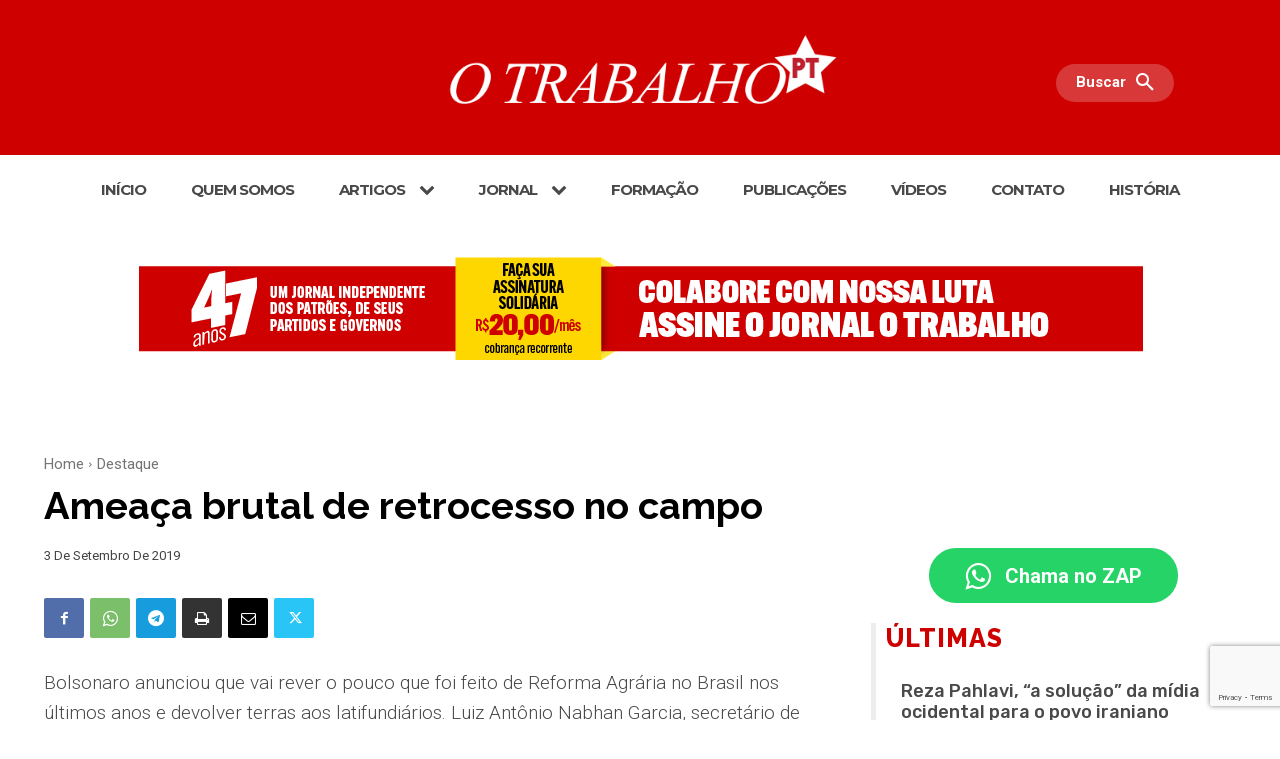

--- FILE ---
content_type: text/html; charset=UTF-8
request_url: https://otrabalho.org.br/wp-admin/admin-ajax.php?td_theme_name=Newspaper&v=12.7.1
body_size: -282
content:
{"9003":145}

--- FILE ---
content_type: text/html; charset=utf-8
request_url: https://www.google.com/recaptcha/api2/anchor?ar=1&k=6LeXDaYaAAAAAGooK6M4qveOqXuCTuJ3qXdPX5qu&co=aHR0cHM6Ly9vdHJhYmFsaG8ub3JnLmJyOjQ0Mw..&hl=en&v=PoyoqOPhxBO7pBk68S4YbpHZ&size=invisible&anchor-ms=20000&execute-ms=30000&cb=68ipzjkxe8dm
body_size: 49849
content:
<!DOCTYPE HTML><html dir="ltr" lang="en"><head><meta http-equiv="Content-Type" content="text/html; charset=UTF-8">
<meta http-equiv="X-UA-Compatible" content="IE=edge">
<title>reCAPTCHA</title>
<style type="text/css">
/* cyrillic-ext */
@font-face {
  font-family: 'Roboto';
  font-style: normal;
  font-weight: 400;
  font-stretch: 100%;
  src: url(//fonts.gstatic.com/s/roboto/v48/KFO7CnqEu92Fr1ME7kSn66aGLdTylUAMa3GUBHMdazTgWw.woff2) format('woff2');
  unicode-range: U+0460-052F, U+1C80-1C8A, U+20B4, U+2DE0-2DFF, U+A640-A69F, U+FE2E-FE2F;
}
/* cyrillic */
@font-face {
  font-family: 'Roboto';
  font-style: normal;
  font-weight: 400;
  font-stretch: 100%;
  src: url(//fonts.gstatic.com/s/roboto/v48/KFO7CnqEu92Fr1ME7kSn66aGLdTylUAMa3iUBHMdazTgWw.woff2) format('woff2');
  unicode-range: U+0301, U+0400-045F, U+0490-0491, U+04B0-04B1, U+2116;
}
/* greek-ext */
@font-face {
  font-family: 'Roboto';
  font-style: normal;
  font-weight: 400;
  font-stretch: 100%;
  src: url(//fonts.gstatic.com/s/roboto/v48/KFO7CnqEu92Fr1ME7kSn66aGLdTylUAMa3CUBHMdazTgWw.woff2) format('woff2');
  unicode-range: U+1F00-1FFF;
}
/* greek */
@font-face {
  font-family: 'Roboto';
  font-style: normal;
  font-weight: 400;
  font-stretch: 100%;
  src: url(//fonts.gstatic.com/s/roboto/v48/KFO7CnqEu92Fr1ME7kSn66aGLdTylUAMa3-UBHMdazTgWw.woff2) format('woff2');
  unicode-range: U+0370-0377, U+037A-037F, U+0384-038A, U+038C, U+038E-03A1, U+03A3-03FF;
}
/* math */
@font-face {
  font-family: 'Roboto';
  font-style: normal;
  font-weight: 400;
  font-stretch: 100%;
  src: url(//fonts.gstatic.com/s/roboto/v48/KFO7CnqEu92Fr1ME7kSn66aGLdTylUAMawCUBHMdazTgWw.woff2) format('woff2');
  unicode-range: U+0302-0303, U+0305, U+0307-0308, U+0310, U+0312, U+0315, U+031A, U+0326-0327, U+032C, U+032F-0330, U+0332-0333, U+0338, U+033A, U+0346, U+034D, U+0391-03A1, U+03A3-03A9, U+03B1-03C9, U+03D1, U+03D5-03D6, U+03F0-03F1, U+03F4-03F5, U+2016-2017, U+2034-2038, U+203C, U+2040, U+2043, U+2047, U+2050, U+2057, U+205F, U+2070-2071, U+2074-208E, U+2090-209C, U+20D0-20DC, U+20E1, U+20E5-20EF, U+2100-2112, U+2114-2115, U+2117-2121, U+2123-214F, U+2190, U+2192, U+2194-21AE, U+21B0-21E5, U+21F1-21F2, U+21F4-2211, U+2213-2214, U+2216-22FF, U+2308-230B, U+2310, U+2319, U+231C-2321, U+2336-237A, U+237C, U+2395, U+239B-23B7, U+23D0, U+23DC-23E1, U+2474-2475, U+25AF, U+25B3, U+25B7, U+25BD, U+25C1, U+25CA, U+25CC, U+25FB, U+266D-266F, U+27C0-27FF, U+2900-2AFF, U+2B0E-2B11, U+2B30-2B4C, U+2BFE, U+3030, U+FF5B, U+FF5D, U+1D400-1D7FF, U+1EE00-1EEFF;
}
/* symbols */
@font-face {
  font-family: 'Roboto';
  font-style: normal;
  font-weight: 400;
  font-stretch: 100%;
  src: url(//fonts.gstatic.com/s/roboto/v48/KFO7CnqEu92Fr1ME7kSn66aGLdTylUAMaxKUBHMdazTgWw.woff2) format('woff2');
  unicode-range: U+0001-000C, U+000E-001F, U+007F-009F, U+20DD-20E0, U+20E2-20E4, U+2150-218F, U+2190, U+2192, U+2194-2199, U+21AF, U+21E6-21F0, U+21F3, U+2218-2219, U+2299, U+22C4-22C6, U+2300-243F, U+2440-244A, U+2460-24FF, U+25A0-27BF, U+2800-28FF, U+2921-2922, U+2981, U+29BF, U+29EB, U+2B00-2BFF, U+4DC0-4DFF, U+FFF9-FFFB, U+10140-1018E, U+10190-1019C, U+101A0, U+101D0-101FD, U+102E0-102FB, U+10E60-10E7E, U+1D2C0-1D2D3, U+1D2E0-1D37F, U+1F000-1F0FF, U+1F100-1F1AD, U+1F1E6-1F1FF, U+1F30D-1F30F, U+1F315, U+1F31C, U+1F31E, U+1F320-1F32C, U+1F336, U+1F378, U+1F37D, U+1F382, U+1F393-1F39F, U+1F3A7-1F3A8, U+1F3AC-1F3AF, U+1F3C2, U+1F3C4-1F3C6, U+1F3CA-1F3CE, U+1F3D4-1F3E0, U+1F3ED, U+1F3F1-1F3F3, U+1F3F5-1F3F7, U+1F408, U+1F415, U+1F41F, U+1F426, U+1F43F, U+1F441-1F442, U+1F444, U+1F446-1F449, U+1F44C-1F44E, U+1F453, U+1F46A, U+1F47D, U+1F4A3, U+1F4B0, U+1F4B3, U+1F4B9, U+1F4BB, U+1F4BF, U+1F4C8-1F4CB, U+1F4D6, U+1F4DA, U+1F4DF, U+1F4E3-1F4E6, U+1F4EA-1F4ED, U+1F4F7, U+1F4F9-1F4FB, U+1F4FD-1F4FE, U+1F503, U+1F507-1F50B, U+1F50D, U+1F512-1F513, U+1F53E-1F54A, U+1F54F-1F5FA, U+1F610, U+1F650-1F67F, U+1F687, U+1F68D, U+1F691, U+1F694, U+1F698, U+1F6AD, U+1F6B2, U+1F6B9-1F6BA, U+1F6BC, U+1F6C6-1F6CF, U+1F6D3-1F6D7, U+1F6E0-1F6EA, U+1F6F0-1F6F3, U+1F6F7-1F6FC, U+1F700-1F7FF, U+1F800-1F80B, U+1F810-1F847, U+1F850-1F859, U+1F860-1F887, U+1F890-1F8AD, U+1F8B0-1F8BB, U+1F8C0-1F8C1, U+1F900-1F90B, U+1F93B, U+1F946, U+1F984, U+1F996, U+1F9E9, U+1FA00-1FA6F, U+1FA70-1FA7C, U+1FA80-1FA89, U+1FA8F-1FAC6, U+1FACE-1FADC, U+1FADF-1FAE9, U+1FAF0-1FAF8, U+1FB00-1FBFF;
}
/* vietnamese */
@font-face {
  font-family: 'Roboto';
  font-style: normal;
  font-weight: 400;
  font-stretch: 100%;
  src: url(//fonts.gstatic.com/s/roboto/v48/KFO7CnqEu92Fr1ME7kSn66aGLdTylUAMa3OUBHMdazTgWw.woff2) format('woff2');
  unicode-range: U+0102-0103, U+0110-0111, U+0128-0129, U+0168-0169, U+01A0-01A1, U+01AF-01B0, U+0300-0301, U+0303-0304, U+0308-0309, U+0323, U+0329, U+1EA0-1EF9, U+20AB;
}
/* latin-ext */
@font-face {
  font-family: 'Roboto';
  font-style: normal;
  font-weight: 400;
  font-stretch: 100%;
  src: url(//fonts.gstatic.com/s/roboto/v48/KFO7CnqEu92Fr1ME7kSn66aGLdTylUAMa3KUBHMdazTgWw.woff2) format('woff2');
  unicode-range: U+0100-02BA, U+02BD-02C5, U+02C7-02CC, U+02CE-02D7, U+02DD-02FF, U+0304, U+0308, U+0329, U+1D00-1DBF, U+1E00-1E9F, U+1EF2-1EFF, U+2020, U+20A0-20AB, U+20AD-20C0, U+2113, U+2C60-2C7F, U+A720-A7FF;
}
/* latin */
@font-face {
  font-family: 'Roboto';
  font-style: normal;
  font-weight: 400;
  font-stretch: 100%;
  src: url(//fonts.gstatic.com/s/roboto/v48/KFO7CnqEu92Fr1ME7kSn66aGLdTylUAMa3yUBHMdazQ.woff2) format('woff2');
  unicode-range: U+0000-00FF, U+0131, U+0152-0153, U+02BB-02BC, U+02C6, U+02DA, U+02DC, U+0304, U+0308, U+0329, U+2000-206F, U+20AC, U+2122, U+2191, U+2193, U+2212, U+2215, U+FEFF, U+FFFD;
}
/* cyrillic-ext */
@font-face {
  font-family: 'Roboto';
  font-style: normal;
  font-weight: 500;
  font-stretch: 100%;
  src: url(//fonts.gstatic.com/s/roboto/v48/KFO7CnqEu92Fr1ME7kSn66aGLdTylUAMa3GUBHMdazTgWw.woff2) format('woff2');
  unicode-range: U+0460-052F, U+1C80-1C8A, U+20B4, U+2DE0-2DFF, U+A640-A69F, U+FE2E-FE2F;
}
/* cyrillic */
@font-face {
  font-family: 'Roboto';
  font-style: normal;
  font-weight: 500;
  font-stretch: 100%;
  src: url(//fonts.gstatic.com/s/roboto/v48/KFO7CnqEu92Fr1ME7kSn66aGLdTylUAMa3iUBHMdazTgWw.woff2) format('woff2');
  unicode-range: U+0301, U+0400-045F, U+0490-0491, U+04B0-04B1, U+2116;
}
/* greek-ext */
@font-face {
  font-family: 'Roboto';
  font-style: normal;
  font-weight: 500;
  font-stretch: 100%;
  src: url(//fonts.gstatic.com/s/roboto/v48/KFO7CnqEu92Fr1ME7kSn66aGLdTylUAMa3CUBHMdazTgWw.woff2) format('woff2');
  unicode-range: U+1F00-1FFF;
}
/* greek */
@font-face {
  font-family: 'Roboto';
  font-style: normal;
  font-weight: 500;
  font-stretch: 100%;
  src: url(//fonts.gstatic.com/s/roboto/v48/KFO7CnqEu92Fr1ME7kSn66aGLdTylUAMa3-UBHMdazTgWw.woff2) format('woff2');
  unicode-range: U+0370-0377, U+037A-037F, U+0384-038A, U+038C, U+038E-03A1, U+03A3-03FF;
}
/* math */
@font-face {
  font-family: 'Roboto';
  font-style: normal;
  font-weight: 500;
  font-stretch: 100%;
  src: url(//fonts.gstatic.com/s/roboto/v48/KFO7CnqEu92Fr1ME7kSn66aGLdTylUAMawCUBHMdazTgWw.woff2) format('woff2');
  unicode-range: U+0302-0303, U+0305, U+0307-0308, U+0310, U+0312, U+0315, U+031A, U+0326-0327, U+032C, U+032F-0330, U+0332-0333, U+0338, U+033A, U+0346, U+034D, U+0391-03A1, U+03A3-03A9, U+03B1-03C9, U+03D1, U+03D5-03D6, U+03F0-03F1, U+03F4-03F5, U+2016-2017, U+2034-2038, U+203C, U+2040, U+2043, U+2047, U+2050, U+2057, U+205F, U+2070-2071, U+2074-208E, U+2090-209C, U+20D0-20DC, U+20E1, U+20E5-20EF, U+2100-2112, U+2114-2115, U+2117-2121, U+2123-214F, U+2190, U+2192, U+2194-21AE, U+21B0-21E5, U+21F1-21F2, U+21F4-2211, U+2213-2214, U+2216-22FF, U+2308-230B, U+2310, U+2319, U+231C-2321, U+2336-237A, U+237C, U+2395, U+239B-23B7, U+23D0, U+23DC-23E1, U+2474-2475, U+25AF, U+25B3, U+25B7, U+25BD, U+25C1, U+25CA, U+25CC, U+25FB, U+266D-266F, U+27C0-27FF, U+2900-2AFF, U+2B0E-2B11, U+2B30-2B4C, U+2BFE, U+3030, U+FF5B, U+FF5D, U+1D400-1D7FF, U+1EE00-1EEFF;
}
/* symbols */
@font-face {
  font-family: 'Roboto';
  font-style: normal;
  font-weight: 500;
  font-stretch: 100%;
  src: url(//fonts.gstatic.com/s/roboto/v48/KFO7CnqEu92Fr1ME7kSn66aGLdTylUAMaxKUBHMdazTgWw.woff2) format('woff2');
  unicode-range: U+0001-000C, U+000E-001F, U+007F-009F, U+20DD-20E0, U+20E2-20E4, U+2150-218F, U+2190, U+2192, U+2194-2199, U+21AF, U+21E6-21F0, U+21F3, U+2218-2219, U+2299, U+22C4-22C6, U+2300-243F, U+2440-244A, U+2460-24FF, U+25A0-27BF, U+2800-28FF, U+2921-2922, U+2981, U+29BF, U+29EB, U+2B00-2BFF, U+4DC0-4DFF, U+FFF9-FFFB, U+10140-1018E, U+10190-1019C, U+101A0, U+101D0-101FD, U+102E0-102FB, U+10E60-10E7E, U+1D2C0-1D2D3, U+1D2E0-1D37F, U+1F000-1F0FF, U+1F100-1F1AD, U+1F1E6-1F1FF, U+1F30D-1F30F, U+1F315, U+1F31C, U+1F31E, U+1F320-1F32C, U+1F336, U+1F378, U+1F37D, U+1F382, U+1F393-1F39F, U+1F3A7-1F3A8, U+1F3AC-1F3AF, U+1F3C2, U+1F3C4-1F3C6, U+1F3CA-1F3CE, U+1F3D4-1F3E0, U+1F3ED, U+1F3F1-1F3F3, U+1F3F5-1F3F7, U+1F408, U+1F415, U+1F41F, U+1F426, U+1F43F, U+1F441-1F442, U+1F444, U+1F446-1F449, U+1F44C-1F44E, U+1F453, U+1F46A, U+1F47D, U+1F4A3, U+1F4B0, U+1F4B3, U+1F4B9, U+1F4BB, U+1F4BF, U+1F4C8-1F4CB, U+1F4D6, U+1F4DA, U+1F4DF, U+1F4E3-1F4E6, U+1F4EA-1F4ED, U+1F4F7, U+1F4F9-1F4FB, U+1F4FD-1F4FE, U+1F503, U+1F507-1F50B, U+1F50D, U+1F512-1F513, U+1F53E-1F54A, U+1F54F-1F5FA, U+1F610, U+1F650-1F67F, U+1F687, U+1F68D, U+1F691, U+1F694, U+1F698, U+1F6AD, U+1F6B2, U+1F6B9-1F6BA, U+1F6BC, U+1F6C6-1F6CF, U+1F6D3-1F6D7, U+1F6E0-1F6EA, U+1F6F0-1F6F3, U+1F6F7-1F6FC, U+1F700-1F7FF, U+1F800-1F80B, U+1F810-1F847, U+1F850-1F859, U+1F860-1F887, U+1F890-1F8AD, U+1F8B0-1F8BB, U+1F8C0-1F8C1, U+1F900-1F90B, U+1F93B, U+1F946, U+1F984, U+1F996, U+1F9E9, U+1FA00-1FA6F, U+1FA70-1FA7C, U+1FA80-1FA89, U+1FA8F-1FAC6, U+1FACE-1FADC, U+1FADF-1FAE9, U+1FAF0-1FAF8, U+1FB00-1FBFF;
}
/* vietnamese */
@font-face {
  font-family: 'Roboto';
  font-style: normal;
  font-weight: 500;
  font-stretch: 100%;
  src: url(//fonts.gstatic.com/s/roboto/v48/KFO7CnqEu92Fr1ME7kSn66aGLdTylUAMa3OUBHMdazTgWw.woff2) format('woff2');
  unicode-range: U+0102-0103, U+0110-0111, U+0128-0129, U+0168-0169, U+01A0-01A1, U+01AF-01B0, U+0300-0301, U+0303-0304, U+0308-0309, U+0323, U+0329, U+1EA0-1EF9, U+20AB;
}
/* latin-ext */
@font-face {
  font-family: 'Roboto';
  font-style: normal;
  font-weight: 500;
  font-stretch: 100%;
  src: url(//fonts.gstatic.com/s/roboto/v48/KFO7CnqEu92Fr1ME7kSn66aGLdTylUAMa3KUBHMdazTgWw.woff2) format('woff2');
  unicode-range: U+0100-02BA, U+02BD-02C5, U+02C7-02CC, U+02CE-02D7, U+02DD-02FF, U+0304, U+0308, U+0329, U+1D00-1DBF, U+1E00-1E9F, U+1EF2-1EFF, U+2020, U+20A0-20AB, U+20AD-20C0, U+2113, U+2C60-2C7F, U+A720-A7FF;
}
/* latin */
@font-face {
  font-family: 'Roboto';
  font-style: normal;
  font-weight: 500;
  font-stretch: 100%;
  src: url(//fonts.gstatic.com/s/roboto/v48/KFO7CnqEu92Fr1ME7kSn66aGLdTylUAMa3yUBHMdazQ.woff2) format('woff2');
  unicode-range: U+0000-00FF, U+0131, U+0152-0153, U+02BB-02BC, U+02C6, U+02DA, U+02DC, U+0304, U+0308, U+0329, U+2000-206F, U+20AC, U+2122, U+2191, U+2193, U+2212, U+2215, U+FEFF, U+FFFD;
}
/* cyrillic-ext */
@font-face {
  font-family: 'Roboto';
  font-style: normal;
  font-weight: 900;
  font-stretch: 100%;
  src: url(//fonts.gstatic.com/s/roboto/v48/KFO7CnqEu92Fr1ME7kSn66aGLdTylUAMa3GUBHMdazTgWw.woff2) format('woff2');
  unicode-range: U+0460-052F, U+1C80-1C8A, U+20B4, U+2DE0-2DFF, U+A640-A69F, U+FE2E-FE2F;
}
/* cyrillic */
@font-face {
  font-family: 'Roboto';
  font-style: normal;
  font-weight: 900;
  font-stretch: 100%;
  src: url(//fonts.gstatic.com/s/roboto/v48/KFO7CnqEu92Fr1ME7kSn66aGLdTylUAMa3iUBHMdazTgWw.woff2) format('woff2');
  unicode-range: U+0301, U+0400-045F, U+0490-0491, U+04B0-04B1, U+2116;
}
/* greek-ext */
@font-face {
  font-family: 'Roboto';
  font-style: normal;
  font-weight: 900;
  font-stretch: 100%;
  src: url(//fonts.gstatic.com/s/roboto/v48/KFO7CnqEu92Fr1ME7kSn66aGLdTylUAMa3CUBHMdazTgWw.woff2) format('woff2');
  unicode-range: U+1F00-1FFF;
}
/* greek */
@font-face {
  font-family: 'Roboto';
  font-style: normal;
  font-weight: 900;
  font-stretch: 100%;
  src: url(//fonts.gstatic.com/s/roboto/v48/KFO7CnqEu92Fr1ME7kSn66aGLdTylUAMa3-UBHMdazTgWw.woff2) format('woff2');
  unicode-range: U+0370-0377, U+037A-037F, U+0384-038A, U+038C, U+038E-03A1, U+03A3-03FF;
}
/* math */
@font-face {
  font-family: 'Roboto';
  font-style: normal;
  font-weight: 900;
  font-stretch: 100%;
  src: url(//fonts.gstatic.com/s/roboto/v48/KFO7CnqEu92Fr1ME7kSn66aGLdTylUAMawCUBHMdazTgWw.woff2) format('woff2');
  unicode-range: U+0302-0303, U+0305, U+0307-0308, U+0310, U+0312, U+0315, U+031A, U+0326-0327, U+032C, U+032F-0330, U+0332-0333, U+0338, U+033A, U+0346, U+034D, U+0391-03A1, U+03A3-03A9, U+03B1-03C9, U+03D1, U+03D5-03D6, U+03F0-03F1, U+03F4-03F5, U+2016-2017, U+2034-2038, U+203C, U+2040, U+2043, U+2047, U+2050, U+2057, U+205F, U+2070-2071, U+2074-208E, U+2090-209C, U+20D0-20DC, U+20E1, U+20E5-20EF, U+2100-2112, U+2114-2115, U+2117-2121, U+2123-214F, U+2190, U+2192, U+2194-21AE, U+21B0-21E5, U+21F1-21F2, U+21F4-2211, U+2213-2214, U+2216-22FF, U+2308-230B, U+2310, U+2319, U+231C-2321, U+2336-237A, U+237C, U+2395, U+239B-23B7, U+23D0, U+23DC-23E1, U+2474-2475, U+25AF, U+25B3, U+25B7, U+25BD, U+25C1, U+25CA, U+25CC, U+25FB, U+266D-266F, U+27C0-27FF, U+2900-2AFF, U+2B0E-2B11, U+2B30-2B4C, U+2BFE, U+3030, U+FF5B, U+FF5D, U+1D400-1D7FF, U+1EE00-1EEFF;
}
/* symbols */
@font-face {
  font-family: 'Roboto';
  font-style: normal;
  font-weight: 900;
  font-stretch: 100%;
  src: url(//fonts.gstatic.com/s/roboto/v48/KFO7CnqEu92Fr1ME7kSn66aGLdTylUAMaxKUBHMdazTgWw.woff2) format('woff2');
  unicode-range: U+0001-000C, U+000E-001F, U+007F-009F, U+20DD-20E0, U+20E2-20E4, U+2150-218F, U+2190, U+2192, U+2194-2199, U+21AF, U+21E6-21F0, U+21F3, U+2218-2219, U+2299, U+22C4-22C6, U+2300-243F, U+2440-244A, U+2460-24FF, U+25A0-27BF, U+2800-28FF, U+2921-2922, U+2981, U+29BF, U+29EB, U+2B00-2BFF, U+4DC0-4DFF, U+FFF9-FFFB, U+10140-1018E, U+10190-1019C, U+101A0, U+101D0-101FD, U+102E0-102FB, U+10E60-10E7E, U+1D2C0-1D2D3, U+1D2E0-1D37F, U+1F000-1F0FF, U+1F100-1F1AD, U+1F1E6-1F1FF, U+1F30D-1F30F, U+1F315, U+1F31C, U+1F31E, U+1F320-1F32C, U+1F336, U+1F378, U+1F37D, U+1F382, U+1F393-1F39F, U+1F3A7-1F3A8, U+1F3AC-1F3AF, U+1F3C2, U+1F3C4-1F3C6, U+1F3CA-1F3CE, U+1F3D4-1F3E0, U+1F3ED, U+1F3F1-1F3F3, U+1F3F5-1F3F7, U+1F408, U+1F415, U+1F41F, U+1F426, U+1F43F, U+1F441-1F442, U+1F444, U+1F446-1F449, U+1F44C-1F44E, U+1F453, U+1F46A, U+1F47D, U+1F4A3, U+1F4B0, U+1F4B3, U+1F4B9, U+1F4BB, U+1F4BF, U+1F4C8-1F4CB, U+1F4D6, U+1F4DA, U+1F4DF, U+1F4E3-1F4E6, U+1F4EA-1F4ED, U+1F4F7, U+1F4F9-1F4FB, U+1F4FD-1F4FE, U+1F503, U+1F507-1F50B, U+1F50D, U+1F512-1F513, U+1F53E-1F54A, U+1F54F-1F5FA, U+1F610, U+1F650-1F67F, U+1F687, U+1F68D, U+1F691, U+1F694, U+1F698, U+1F6AD, U+1F6B2, U+1F6B9-1F6BA, U+1F6BC, U+1F6C6-1F6CF, U+1F6D3-1F6D7, U+1F6E0-1F6EA, U+1F6F0-1F6F3, U+1F6F7-1F6FC, U+1F700-1F7FF, U+1F800-1F80B, U+1F810-1F847, U+1F850-1F859, U+1F860-1F887, U+1F890-1F8AD, U+1F8B0-1F8BB, U+1F8C0-1F8C1, U+1F900-1F90B, U+1F93B, U+1F946, U+1F984, U+1F996, U+1F9E9, U+1FA00-1FA6F, U+1FA70-1FA7C, U+1FA80-1FA89, U+1FA8F-1FAC6, U+1FACE-1FADC, U+1FADF-1FAE9, U+1FAF0-1FAF8, U+1FB00-1FBFF;
}
/* vietnamese */
@font-face {
  font-family: 'Roboto';
  font-style: normal;
  font-weight: 900;
  font-stretch: 100%;
  src: url(//fonts.gstatic.com/s/roboto/v48/KFO7CnqEu92Fr1ME7kSn66aGLdTylUAMa3OUBHMdazTgWw.woff2) format('woff2');
  unicode-range: U+0102-0103, U+0110-0111, U+0128-0129, U+0168-0169, U+01A0-01A1, U+01AF-01B0, U+0300-0301, U+0303-0304, U+0308-0309, U+0323, U+0329, U+1EA0-1EF9, U+20AB;
}
/* latin-ext */
@font-face {
  font-family: 'Roboto';
  font-style: normal;
  font-weight: 900;
  font-stretch: 100%;
  src: url(//fonts.gstatic.com/s/roboto/v48/KFO7CnqEu92Fr1ME7kSn66aGLdTylUAMa3KUBHMdazTgWw.woff2) format('woff2');
  unicode-range: U+0100-02BA, U+02BD-02C5, U+02C7-02CC, U+02CE-02D7, U+02DD-02FF, U+0304, U+0308, U+0329, U+1D00-1DBF, U+1E00-1E9F, U+1EF2-1EFF, U+2020, U+20A0-20AB, U+20AD-20C0, U+2113, U+2C60-2C7F, U+A720-A7FF;
}
/* latin */
@font-face {
  font-family: 'Roboto';
  font-style: normal;
  font-weight: 900;
  font-stretch: 100%;
  src: url(//fonts.gstatic.com/s/roboto/v48/KFO7CnqEu92Fr1ME7kSn66aGLdTylUAMa3yUBHMdazQ.woff2) format('woff2');
  unicode-range: U+0000-00FF, U+0131, U+0152-0153, U+02BB-02BC, U+02C6, U+02DA, U+02DC, U+0304, U+0308, U+0329, U+2000-206F, U+20AC, U+2122, U+2191, U+2193, U+2212, U+2215, U+FEFF, U+FFFD;
}

</style>
<link rel="stylesheet" type="text/css" href="https://www.gstatic.com/recaptcha/releases/PoyoqOPhxBO7pBk68S4YbpHZ/styles__ltr.css">
<script nonce="rjr1ajCFUDP0lShq7-SorQ" type="text/javascript">window['__recaptcha_api'] = 'https://www.google.com/recaptcha/api2/';</script>
<script type="text/javascript" src="https://www.gstatic.com/recaptcha/releases/PoyoqOPhxBO7pBk68S4YbpHZ/recaptcha__en.js" nonce="rjr1ajCFUDP0lShq7-SorQ">
      
    </script></head>
<body><div id="rc-anchor-alert" class="rc-anchor-alert"></div>
<input type="hidden" id="recaptcha-token" value="[base64]">
<script type="text/javascript" nonce="rjr1ajCFUDP0lShq7-SorQ">
      recaptcha.anchor.Main.init("[\x22ainput\x22,[\x22bgdata\x22,\x22\x22,\[base64]/[base64]/[base64]/bmV3IHJbeF0oY1swXSk6RT09Mj9uZXcgclt4XShjWzBdLGNbMV0pOkU9PTM/bmV3IHJbeF0oY1swXSxjWzFdLGNbMl0pOkU9PTQ/[base64]/[base64]/[base64]/[base64]/[base64]/[base64]/[base64]/[base64]\x22,\[base64]\\u003d\\u003d\x22,\x22b04sasKhwqrDiXHDhCIxw4nCt1nDg8OnV8KjwrN5wo3DncKBwro0wp7CisKyw6t0w4hmwrbDhsOAw4/CkjzDhxrCiMOobTTCqcKDFMOgwpHClkjDgcKhw6ZNf8KEw4UJA8O7X8K7woYePcKQw6PDs8OgRDjChUvDoVYDwqsQW3ZgNRTDkG3Co8O4OTFRw4Evwqlrw7vDn8K6w4kKPcKsw6p5woEzwqnCsS7Dn23CvMK7w5HDr1/[base64]/CuHfCqcOpW8OMwr4oBcOpHMKkw4bDu3EzHsO3U0zCqzXDtT8/QsOyw6bDuFsyeMKvwptQJsORQgjCsMKmFsK3QMOVBTjCrsOcBcO8FUUOeGTDrcKCP8KWwqNnE2ZZw7EdVsKew7HDtcOmDMK5wrZTYWvDskbCvW9NJsKHFcONw4XDpA/DtsKEK8OOGHfCscONGU03diDCihzCrsOww6XDjCjDh0xQw6hqcRcJElBYd8KrwqHDsRHCkjXDu8Oiw7c4wo9xwo4OWsKPccOmw6lbHTEiSE7DtG8bfsOawqhNwq/[base64]/CgMK3OhvCq0rDn8OBGHzCmMKuahbCtMOyd0oYw4/CuHXDhcOOWMKRew/CtMKtw7HDrsKVwqXDgEQVTHhCTcKkFklZwrFzYsOIwpFhN3hvw7/CuRE3HSB5w4jDqsOvFsOZw4FWw5N+w6UhwrLDuXB5KRF/[base64]/[base64]/ClBVqF8OmPF7DvcKnBMKze3DCtsOtPMO8BknDkMO4VijDij3DiMO6HsKeMhrDm8Kbe3c3L3RUUsOkFAkzw6ZydcKpw7p1w4jDjEAdwq3CvMKJw6jDnMKsI8K2XhwQFzgSXw/DiMO6C252F8KfXQfCpcKOwqbCtUgfwr/ChsOsVS8HwqsjMMKTJsKcQCjCn8KVwo0vMmnDm8OMd8Kcw5g5w5XDsE3CphHDsAxVw6M/w7jDlsOUwrAwL1PCjcOew5DDvi90w6rCucKwAsKCw7rDlRPDjMOGwpfCrsK7wqrDjsOQwqjDglTDksOowr5paDpEwpXCucOXw4nCiQsgCA7ClnsGbcOjK8OCw7DDncKvwot3wrRTEcOwdDfCswfDlQPCp8OSHMK1w6dHLcK6ScOOwr/DrMOvHMOuHsKxw4vCoUcGCcK0cGzDrErDrWHChWIsw58pL1fCu8KkwoLDosO3DMKtGcKYRcKqe8OqGn4EwpUlQxEFwqzCj8KSND/DgsO5AMKvwo11wp4vBsOGwq3DocK5P8OSKR3DjcKbOg5XaWzCoVUKw44Zwr7Dm8KqYcKBN8KuwpNJwp40B1IQQgnDp8OrwrbDrMK+H21GCcOwNSgTwpl3HnUiA8OiasOyDQLCgD/[base64]/f8OowqDCmMOeWsK2w4UowpLDr8KTwoFHwrc/[base64]/CkcK+wqpWwpMfw5LCnVvDjcKtwoNZwqB5wpRtwoppQiTDjcKJwroHPcK8T8O8wo94XiN8Cz0bCsOawqAOw4TDg3QDwrnDmmVHfMK8O8KbccKETcKWw6JNScO/w4cdwqLDogVcwogOM8KqwrIaChVxwoYzD37DqmUFwrtFcMKJw5bCssK/QHAcwr8AJRPCgUjDlMKCw79XwpVGw6rDtgTCicONwp/DlcOafxhew7HCp0HDo8OkdALDuMO/[base64]/[base64]/DtsKvaGnCtcOkRRfDt8OETQAewpRYwoYjwpjCkUzDvMO9w5M6TsOJF8OLBsKSQsORE8OxTsKAIcK/woUfw504wrsSwq5JWsKZXUbCqMKATA4+ZxcTX8OVQcKpRMKPwqhLRDDCoXLCrFvDgsOiw4QlcB3DqsK/wp7ClsOiwq3Cn8Orw75xUMKVBAArwrjDjMKzWAvCq3p4a8KyPFLDtsKLwoBcF8KlwpBKw5/DhsOSJhYww6PCmsKkNBskw5XDhB/DlU3DrMOGK8OoPRocw5zDoRDDjzjDqyt7w6xSFMO5wrvDhQlxwqV5wpcmS8OswoIWHiTDkDTDlMKlwrUCLMKVw6lIw4tmw6NBw7dSwrMcwoXCjsKKC1PCvURVw44xwqHDmVfDqmhcwqMZwpAgw6tzwpvDqXZ+YMK+VMKsw5PCu8Kww7hQwoLDu8Owwq/Dj3ktwpk3w5HDqg/DoHDDj3rChX/CksOOwqnDkcOLYGdGwqs+wr7Dg07DkcO8wr/DkjlZIFvDusOhR2swD8KBa1smwobDphzCvMKGGnPCnMOjLcO1wovCv8OJw7LDucK+wp7CoUxPwoUgPsKpw40Awpp7wprCngTDgMOBaxbCq8ONVnPDgMORQ0p+AMO1eMKtwo/CusOdw7TDgWABLlbCssKawpZMwq7DskbCksKbw6vDuMOTwqwAw7vDpMKSVCLDkh9jNCfDuAp3w5cbGnXDuCnCicKoYDPDlMOZwpMECSgEDcOwB8OKw5jCjMKVw7DDpBQwYHTCosOGBsK6wo5HRXzDncKawq/DtSI/[base64]/dRbDnBbCmC1ZGsKdw57CrSvDqVgTFcOrwq1+wrxybCTCr0kVTsKfwo3DmcOzw49ec8KUB8K5w5FLwoY4wrTDj8KBwpNcUUzCvcK9wrQOwp0vGMOhecKnw5LDoggGdsOAAMKMw5/DhsOCU3tdw5TDiQrDn3bCigk4R0UqMUXDpMOWGlNRwoDCgkbDgUjDqcK/wojDtcKWcSzDjSzDhx8waijChVTCvkXDvsOSR0zDmcKAwr3Cpk0uwpcCw6TDiDTDhsK8OsOvwovDt8OgwpXCnDNNw5zDvTtIw5LChcOewqrCvh5OwpPCgizCgcKpdcO5woTDuhRGwoRRUkzCocKswpgYwoF+UUZ8w47Dthhdwq4kw5bDsCQiYQ5Fw5ZBwo/CtlU+w497w5HDlEfDncOcNMO2w6DDk8KKZ8OTw6cNX8KOwrIJwqY8w5zDkcKFKnMswpHCvMOowo8Zw47CrAXDkcK5NiXDoDN2wqPChsK8w7Rfw7lEQcOCeU1SFFBjH8KiC8KPwrlDVQbCucOUcXLCnMOvw4zDm8Kgw64OaMKLM8OxKMOXdkYUw7kxNg/CrsKUwoIrw6UcJywWwr/DpzjDq8Opw6Z8woJZTcOyE8KOwrIRw5MGwrvDtjLDvsKIEXhdwp/DjhLCiSjCokfDn1/CsDzDoMK+w7BoXsO1f0ZtHsKIbsK8HQ1aPlrCtC3DssOZw7fCkiwQwpAQUVgUw5kTwpRqwr/DmXvCn1Zvw6Use1bCisKRw4XCv8O8E1VbPsOPHGUswpRGb8Kdd8OXZsKqwpRYw4DDjcKhw5Fbw71XfsKNw67CmEHDqjBIw6DCgMK3N8Kfw7pdF2DDkwTClcOANMOICsKBLw/ChUIUEcKDw4fDp8K3woxEwq/CsMOjGMKLHklLWcKoFQ1DfFLCp8KOw4QSwrLDnALDl8KiJMO2w70EGcKQw6LDisOHZRnDvWvClsKXTsOgw4/CjAfCggoiRMONbcK7wqnDpTTDisK6w5rCuMKPwrNVHmfCssKbBHcANMKqw6gXwqUMwoXDpmdKwpg9wpLCvSgGVy8CPFbCuMOAR8KBewQ3w59pQsOLwo49EMKvwrosw4PDjGVebMK8Dn5UHsODY2bDlFjCocONUB/DsgQswptAcBFCw6vDpCfDrw5+NRNbw63Dpx1+wp9EwrJ6w7BdA8K2w5XDr3rDucOfw5HDtcOiw5VJIsOqwpomw6Fwwp4NZMOSIcOZw4rDpsKew5PDrknCu8O/w7XDncKZw6F0dEYzwq/CjWDCm8KHWlhmZsK3ZxNLw4bDqMO+w5bDnhV4wp98w7ZpwpbDusKKB1Mjw7bDj8OqVcOzw61aAAzCjsOtGA0rw69absKswr/[base64]/CvElVYjHCjMKNYE3DjHIcHEzDtXUjwq09FsOlfhXCoiZCwpgqw7zDpTPCvMK9w4xpwqkfw5ZHJDLDqcOpw553ZVgAwpjCv2zDuMK8JsO0IsOawqbCpk1JNy46VhnDlAXDry7DhhTDpUI5PFEnYsOaIGbCqj7CginDusKFwofDi8O8KcKVwogYJcKYNcObwo/[base64]/DtFTDo8Ojw6cDwoZ6RMOGDsKZNTPDoMKOwobDm0UvaQU9w5poa8K2w7vCvsOFdHN/w6l/IMOAUV3DosK8wrxIHcODWgLDiMK0J8KqNgZ8SsOVNjEFXAsRwqLCscO9OMOWwpN/SQfCvnzDgMK6SzMowoIhCcOHKBXDsMK/Vhphw7HDnsKcAkpwM8K9wo9WNzlBBMK/RmHCqU/Dizt/XEDDnSk6w6Jowq8lMgMNWWbDvcO/wqxPZ8OnJjRSK8K8ckdBwrkNwrzDjWlUe2nDll7Dt8KNJ8KYw6fCr2B1WsOMwp9JVcKABD/DtlscIkpXJhvCjMOhw4HDpcKuwojDo8OvecK0WGw5w5LCny9hw44tTMKZSC7CsMKmw4vDmMOHwpHCtsKTKsKFEcKqw5/[base64]/CjMOuw5kkw5zCkcOHw4k0bsOJYVjDrhImVGfCm1LCo8OHw74qwp5tehp3wpvCuCJJYQtzbMOHw6fDnzDDg8KTHcKFEkV4U2/[base64]/CtcONwq3DlBfCvkMEwohtw6vDvcK4wr/CpsOSwobCllDDm8KYAnhfQxMBw5DDgT/DqsKIUsOnWcO+w4TCj8K0J8K8w7rDhgvDrsOZccK3MhTDoXY/[base64]/[base64]/[base64]/[base64]/[base64]/Dh8O4w5sBwqrCpxjDmcKOb8Oaw5F9w50Cw616HcKEeGHCpwNEw43Cr8OlF1LCgwBOwpQUBcO1w43DuEPCo8Koah/DqsKWdlLDoMK2FyXChzfDp0MqQ8K3w6Msw43DvSrCscKXwonDo8OCTcOLwrFMw57CscKXwpMcw5DDtcKlbcOdwpVNc8OcIzNYw4bDhcKBwqV0T3DCu0TDtHEYfnhnw5HCsMOKwrrCmMKOfsK0w53DqW45F8KiwrE5wq/CgMKvFg7CocKTw5XClioewrfCqUtxwqIWLMKlw7gPL8OtbcKoB8O8JcKXw4HDhD/[base64]/CklUzGsO9JUdRw6HDucKvwr9Hw7zDmcO0WcOfw4rDplbCp8OkMsORw53DlUzCuSnCsMOZwq87wq3Dki3Cg8KDDcO1BDjDosOlL8KCLcOuw7MGw5lWw5MjczrCvk3CgxjCrcOxDVpkCTrChjYBwp8bSg/[base64]/CrRHCqcKcw4/Dug/CgWTCrDMxAsOweMKSw5QsC1zCo8K2EMKYw4DClD8zwpLDr8Kdd3ZYw54QCsKNw7llwo3CpyTDoSrDiUzCk1ljw5MefA/CtVXCnsKEw4tMKm7CnMKGeAEzwrHDg8Kow4bDsA8RfsKFwrNaw7sdJ8OTE8OUQMK8wpsTLsOjXsKiUsKkwpPCicKSHSgtdDJdKws+wptcwqrDlsKIQ8OdRyHDncKLbWgHWsOTKsKMw5HCtMK0Zxxww4PClgrDmUPCvMO/wqDDkThdwq8JNjzCh07DhMKMw6BbdzU6AjHDh0XCgTbCgsKZSsKvwpLDiwEbwoLCg8KJC8OPDMO8wrkdHsOpOzgnbcO6w4FmOQs6IMOVw44MNHp5w7PCvGsLw5vDksKsGMOTD1zCp315YU/[base64]/Ds8ORwoLCm3jDqFfDkMOldMONIRR5QVPDhRLDucK4HWZbVD9MB07CpShRVFMCw5XCq8K9O8OALlpKw5HCm3LChDnDo8OpwrbCszxwNcOawrVVC8OOXT3Dmw3CqsK/[base64]/ChcO/w7sZwpQqRBLDtMODCy1xEQHDtw/[base64]/CpX3DhMK/w5ByDgobwp7CisOcwrfDsCJ0TEFFamvCocK1w7LCoMOSwpoJw7cBw7TDh8Kbw6cLNEfDtlTCpWVrAQjDiMKcNMOBDVxywqLDogwNfBLClMKGwoMgXcO/[base64]/CtsORw7vDjMO9w6vClsO8w5jCg8KMasO1cgTDinHChMOuWMOiwrReUCdSSXXDuhQZV2LCjG4rw6slaE1bM8KzwozDocOmwoPCrmbDtV/CgXh9ccOEc8Kyw4N0H3nDgHF5w58wwqzDvDgqwovCiiDDqVAqaxbCsgjDvzlyw5gAb8KVCsKRBWvDnsONwoPCt8KCwrrDg8O0OMKyQsO7wp1nwo/[base64]/[base64]/JSMvw4fCksOaw4tUBELCpxzDkcOTHMOKUV3CjztIw6s+MVjCk8OSeMOMR2FibsKeVk1YwqI+w7fClMOVQz7CjFhhw4XDg8OjwrwPwrfDn8OUwonDkEbCuwFMwqTDpcOewo4dC01+w6Jiw6ADw6fCnlRockPCtTLDijhcDS4XEsOfa2Q/woVNVyUhX3HDgFZ4wp/[base64]/Dt8Kjw41RTxArwqfCthp2UMKzaMO5LsOxAB0JBMO2ejpVw7gBwpVvbcKuwrfCs8KUacOvw4zDiTkoFgvDgkbDtsK/MWrCpsOwBS4gDMKxwoMGAh3DgGLCgSfDr8KjU2HDqsOywrc4NDc2ImHCpiXCucO+NjNlw6pwfDbDr8KTw5dbw5kQfMKFw4kkwozCnsO0w6Y2NkJebhbDsMKNOD/Cs8O9w57CisKZw7QdAsOaXVNebDnClsOTwpNTA37CssKcw5FBQDduwpN0OmPDoRPCgEoFw4jDgnPCosOWNsODw4svw6FQQzIvXyh3w4fDmz92wrTClyzCkwtlfRPCs8O9b2bCssOOQ8K5wrQCwoLDm0tcwpsQw59Iw6bCtMO/[base64]/DnMKQw6l2w7jDlVHDnMOOw5lHw4bDnMKRZsKSbcORPwLCoxAiw4HCjcO1wq7Dv8OWF8KqLXo6w7QgMUTClMKwwotbwp/[base64]/[base64]/w5lYworCosKadcKvfsKiwqZ9c1NRW8OnSUQ3wqgeBU8Bw5oIwq9rQzEeCR1swrjDvXrDgnfDosKfwrE/w4TCqi/DhcOgF2DDu0FxwrvCoz9VQDLDhRRkw6fDtm0zworCtcOow7bDvBzCqh/ChX1/Sxssw7LCoDkdwovCqcOHwoHDkHE5wqQbPxLCjjFswoXDtcOgDA3CisKqTC3CmVzCnMO6w73CmMKAwpfDpsOaeH3CnsK+ASo1KMKBwqrDmTYke2srR8KDHcKcQljCkGbClsOLYC/[base64]/[base64]/d8KxwrFIw7zCqEJ6wp7DpTBjw7olw71NKsKUw6wYO8KPA8OEwrNhEMK6D2rChwTCrcOAw7woH8OxwqTDpXvDtMK5TcO5fMKnwoEgSRN7wr5gwp7DvcO/wpN6w4d2Z08deE/ClsKkMcKzw4/DqMKlw6d3wo4hMcK/HFHCvcK9w5nCicOAwq0bLcK8Wg/[base64]/[base64]/NU1ed8Ozw69Lw6V2fA8hw7PDvlLCqcO4M8KfeDzCisKjwosAw4cxZ8OAMnnDs3fCmsO5wqUIbsKmfV8qw5HCvcO0w55Iw6/DqcKoUcOUEg1awrxjOENDwrtbwoHCuljDuyzCm8KGwofDvMKBdzHDisKPU28Vw6nCpCBRwpM+WiVLw4bDhsO5wrDDkMK5IMKRwrPCgsKnRcOkVMOeJsOfwqkBSMOlN8KzIsOwGUHDqXXCgWDDoMOXOTrCucK/e3PDt8OQPMK2Y8OGMsO7wprDvxXDp8ONwokVC8KvdMOHRFsvY8Oqw7HCnMKlwro7w5/Dtn3CtsO6OgHDs8KRVXhgwqbDqcKHwogawrfDmBbCisOTw4dkwp/CvcOmH8KBw5EzXmYRB13Dr8KzM8KgwpvCklPCmsKgwo/[base64]/Dq8Kkw55ER3RWGsO/TXs4w6spVsKrBCXCmMOHw5sbwrjDmMOjScKRwrnDrW7ChmJXwqLDuMOMwoHDhELDlsOawqXCj8KAOsKUA8OodMKjw4/Ci8OPXcKSwqrCjsO6woV5QiLDjCXDpgVJw65PLsKVwrlcCcO1w7M1TMKoAMOAwp88w754diLCuMKQdBLDmADCmx7Cq8K6CsO9wrRQwofDtBxGEkwsw6lnwpYmZsKIYE7DsTBneEvDkMOowptscMKHasKfwrwpVcK+w5VHFFo7wrrDksKcFnbDtMOkwo/[base64]/EsOTTMO5wqLDj0lYw7HDr2oXXX3Cmi5Qw4Ubw63CtxdJwqxuPxPCjsO+w5rCmGzCkcOZwpYcZcKFQsKPeQ0FwoDDiD3Ci8KOazJiYzFlIDzDnlouaw8DwqAfCiweccOXwpF0w5TDg8O3w77DpMO4Ow4NwpvCtMO/[base64]/[base64]/CoMO5LA3CgMObw7xowpIqAcOQw7pcXcO9Qmx8BsOqwoDDswlKw57CqTDDh0/[base64]/[base64]/woJIMTzDh8OJCwlTwrzDkn3CsgbCg2XCmA3DtcOtw7dyw6t5wqBhKDPCqnnDgxrDu8OSKDYXasKqemc5R17DvGUpLwXCoEVsDMOYwoIVBBoXYTDDv8OFA2hhw6TDiSLDg8Oyw5wOCHXDrcO6PlXDlSsfcsK4f2tww6/DmXbDtMKXw6JNw7w1GsO9b1zClcK0wr1BdHHDpMOZTifDhMOLWMODw5TCokg4woPCjlZew6Y0LMKwEWTCsWbDgznCl8OQHMOywrsJVcOlCMKaMMO+AcOfW17CnWZsaMKbP8O7UAB1wr/Dj8Oqw5xRG8OUWnjCp8O8w4/ClnE0WcO3wqx6wq4jw5HCrXw7SsK3wqtdJ8Oqwq01ZEFJwq/DusKEDMK1wpLDtcKbO8KkQR3DicO0wr9gwrzDssKKwo7DtsKLRcOiKiclw5IbScKObsObT1gawr8MaxvDqWAJM0kLw4jCkcOqwrZ9wpzDrcORYkXCkhLCqsKELcOQwp7DmU7Cp8OqAsKSH8OuWFRcw44iSMKyCcOUdcKfw4/[base64]/CocKTZMOKw7XCpwAYwpLDu8K/[base64]/CrUrDl8KoGSYyBhfCpWJ6w7skUMKuw4DDvTFRwr4UwqbDuRvCqHzDvELDjsKsw4dPfcKHBcK4w5hcwrfDjTfDtsK8w7XDtcOgCMK7GMOuJDQ6woLCqWbCiBHCkAFnw5NnwrvCisOPw6gBIsOIG8KIw7/DoMKWJcKNwqrCugbCrWHCg2LCoHBAwoJFfcKNwq5HaWcCwoPDhGAwU2PDiQrChsOPcx4ow7XCtH/Du0s5w5ZQwoLCk8OSwqNHf8KkfcKpXcOaw64bwqTChRsxJcKoRsK5w5TCncKIwqLDpsKxUMOww7zCjcKJw6vCj8KwwqI9wqdlUgspIMKNw7PDmsOzOmQDFnQ0w6kPIwPCm8O3O8O2w5zCjcKtw4XCp8OmO8OnLxbDncKlXMOKFAXDgMOPwo99w4jDjcOMw7fDgA/CgCjDkcKIXw3DiFnDqkp4wo/[base64]/[base64]/CjQfDp0I2VibCr8O8w54fcXJ3w6DDq3UGWBrChhExDcKvRntxw7HCqQfCmnUpwrN2wp5dHR7Ci8OAWWZWDwUDwqfCuxpxworDs8K+dA/[base64]/[base64]/Du8Orw4YJBMOCwrPCqERGwqknw5jCmcOHNcOlJirCrMKOdmDDg0k+wq7CmjApwpt5w4MmaWDDg2tKw5Zzwqk1wrhQwph/wos5JmXCtmbCqsKrw5fCrcKyw6IEw7VPwr5XwqHCu8OAIBMdw7RiwoEVwqjClC7DtcOrYsK8LEPDgn1uc8KcWntyb8KHworDkhbCijIsw6s1wqHDicKIwrEVQcK/w51Kw7R4ByEJw5VHAHwXw5rDgyPDucOkLcO3HcObAU0/cR9ywpPCtsOHwqF+c8KjwrQjw7MZw73DssOdE3R3EH3DisKZw6bCjEfCtMOmTsKxEMO9dRrCiMKbWcOcFsKnWQPDhTgOW3zCisOlG8Ktw5HDnMKQasOuw6oTw4QwwpHDoSBDQC/Dp0PCtB0PNMOab8KRc8OfP8KsBMKuwrQMw6TDqSrCjcOyeMKWwrrCnXTCnsOTwowOexUrw4ktwojDgwLCqzLDgzkyeMOtNMO+w7d0BsKJw697GmDDgU80wp/DogPDpng+aDTDiMODEMOYYMOlw70iwoImPcOgalFGw4TCv8OOw7XCp8KVM3snBcK5fcKTw6jDocKUBMK1ecKgwptBfMOMWsOMeMOxFsOJBMOIwpzCqQJwwqwieMK0QCoJG8Kqw5/DhADCu3A+w7LDkyXCucKlw6HClwrCscOLwoHDnsKTZcOdHS/Co8ONK8K0ARhoBG1rLC3Dlz9zwqXCsyrCvmHCvcKyVMO1TRcJOVDCjMKUw5UuWC7DgMOkw7DCn8Ktw658F8KTwqAVEcKgGcKBa8Oow6DCqMOsNUXDrTZWIgtEwrMpNsKQWnsCYcKGwpTDkMOWw6d/ZcKPw5HDuXYhwqHDlcKmw7zCo8KSw6psw6DCtgnDiCnCkMOJwqPDusOgw4rCtsO1wpPChcKZdGMMQcKAw5dCwqs7SmnDkkrCvsKZwqfDhcO0KMK6wr/Cn8OcCW4SVQMGDsK6CcOmw5DDhG/CqCZQwqPCqcOJwoPDpzrDqwLCnV7CjVLCmkozw6Yuw7QFw7J5wrzDnWghw4BqwojCq8OhIsOPw6cVUsO3w4vDvGbCmEBcR05Id8OIfFXCusKpw5ZZYCzCisKtIsOwIU99woVGWkRiJAUywqtkFEwVw7MVw7dcasOQw5VqX8OWwpDClVJeVsKzw7/[base64]/CusOxWm16wq7Dl8O/wpEAwprDikMrbhZzw4PDiMKFCMOYPsKVwqxJck3CuDXCl2dRwpxqK8KUw7LDjcKED8KfXCfClcOYZMKWFMKXERLCgcO5w7jDvADDpAhgwo4LVMKxwpw0w7fCiMONFzvDnMK9wrUAbT9Vw649OwhAw585aMOXwo/ChsOpZEsWDwHDgcKzw6LDi2rCqsO5WsK2LnLDs8K4VF3CtggRPCptZsK1wprDucKUwprDrxoNKcKmBVHDjW4JwoBcwrrClMKJFQtwZ8OPYMOrVRzDpz3Du8OLK35XWF40w5bDsUHDjFjCvxbDv8KhCMKBCcK+wrjCisOaNxlFwr3CjcKAPANww7vDq8O/w4rDmMOif8K9RlpLw70mwqo/wrvDgsOSwoMJBHjCpcK/w755YTUowpcib8KJeQ3DgHJXSXRYw75mZcOjSMKIw44mw5tZLsKkfClPwphhwpPDnsKSAXZzw6rCvMKww6DDm8O6Ih3DkiIuwpLDugEbQcOXT0pdSm3DmhDCqAtmw5gePV5LwpJ/SMOpdBN/wpzDly7Do8Ktw600wpfDssO0wr3Ctyc5GcK+wpDCgMO8ZcKhZj/[base64]/Ch8K5w4gtw6Yjw7fDiWoUwq7CthPCuMOzwohHMiJRwqwDwq3Di8OOXDnDozDCscOvdMOCSk5HwqTDsCXDmhZcXsOcwr8NGcOUZg86w5whI8O8J8K0JsOBUEhnwoowwqHCqMOLwpjDuMOIwpZqwr3Ds8KqZ8OZRsOzC3DDoXzDsH/DiXAJwpDCksOLw5dfw6vCo8KqKcKTwpsrw6PDjcKRw6vDocOZwoLDhn7DjQjDoXQZIsKYMsOyTCdpwpR6w5dpwoDDt8O6CT/CrVteScKtQVnClAUkCMKbw5rCgMK9w4PCsMOFKh7Dv8Kdw5UWw67Djl7DrDcSwr3Dj0EDwqrCh8O/UMK4wrzDqsK2XhwvwpfCmG4/aMOfwowUdMOFw5IGVHJ/P8OAU8KvalvDtBhXwpxQw4TDmsK2wq0bFcOXw4bCkcOmw6LDmW/DpkBswpDDiMK7wpzDn8ODScK5wocFWHRLLMOnw67DoSklakvDusO2RV5/woLDlQ9Owo5KZMK/EcKtO8OsVzRUEsOlw43Do1Qxw41PEsKpwqA7S3zCqMOpwq7Ci8OKT8O/[base64]/DpxHDug8jw5QEInHDr2lOw4vDjknCnxXCs8OpwrrCu8KqV8KiwrhDwrQiV0BrH05Hw4pnw6zDlVzDrcO6wonCsMKgwq/DlsKcVXpfFw8yAG5CLl/[base64]/CiGBcwrZNw6jCnVhVaj1vw47Cn1QnwrRSP8OhNsO/BCgWAS1kwqfDuG14wrfDp1LCtXTDoMKvXW7CmA99BcODw4l8w5QIHMKiTHsWbMKodMKkw4AMw5xuJVdNLsKjwrjClcO/cMOEIWrCr8OmfcKVwpDDrMKow5sWw4PDpcORwqRXCis+wrLCg8OUQnLDlcOTQMOvw6EbXsO3SnRsfHLDo8K+UcKCwpvCusOOfFfCryTDmVnCuSN/TcONU8OiwrfDgMO7wrRlwqRefXljNMO3wr4fCMK9cA3Cg8Oya03DmBcHcU5lBlnClcK1wowSKyfCmMKPc1/DmwLCncOSwoN7IsKMwrvCnMKUXsKJGF7Cl8KJwrAVwo/CvcKXw5fDtnrCp08Rw6sgwqwawpLCoMKxwqzDocOHZsK5HsOOw7NSwpjCrMKpw4F+w7nCoQNiCsKbCcOqNkrCu8KWF33DhMOQw5l3wo5Dw7VrAsOFV8K4w5s4w63DlUnDnsKhwqTCiMOIH2sDw5wEAcOdXsKgA8KPYsOrLBfCsSxGwrXDisOYw6/CrxM8FMK/aWVoesOxwrwgwppGER3DpSBTwrl9w4nCqsONw6w2CMKXwrnCksOyKELCoMKMw44Iw6R6wp8uLsKbwq5mw7teVwXDtQDDqMOIw784wp0Lw5/Cg8O8LsKjSlnDncO2XMKoK2zCtcO7FyTDlwlVYx/CpTHCoWlaYcOtF8KhwoPDs8K6Y8KHwp00w7MZX2wQwrhiw7XCkMOQUcKJw7opwq4PHMKcwp7CgMOgwrwtEsKOw5dZwpLCux/Ct8O2w5jDhcKcw4hXaMKNV8KKwpjDrDDCrsKLwoIyGBoIVGjCucK8R1g1DMKuQC3Cu8KywqPDuTsLw53Dj3TCv3HCvUhyAMKPwq/CsFpRwqXCrCpkwrLDrHjCiMKsCHsnwqrCm8KMw4/DvEXCscKlNsKNZhwjEiJSbcOdwqLDgG93bz/[base64]/Dpm7Dq8KXSsKIwqs4fMKmR8OFw7gHw7s6wqXDnsK3fBzDjQDCvSZUwrTCnl3CrcOhR8OGwqg5TcK3CSBGw7cKdsOoUT0UbXpYwq/[base64]/DqHEBw45YSxYww6HCqFtrVXPClhNsw6nCjjHCjHkGw4tpE8ORw6rDpAfCksKhw4sJwqnCh0ZSwq14d8O3YsKraMKfRF3DrBlQL3MgW8O2ODJww5PCskXCnsKZw53CqcK9CQJwwolow4wEJUYywrDDmwjCqcO0bljCi27CqEnDnMOABWklSG4FwoLDh8KrJ8K4wp/DjMK/IcKxI8ObSwbCqMOCP0LCu8OuEC9Uw54AZj8wwot7wo85I8Ozwowpw4nCjsOxwr04HmjCrVhwMmPDuULDhMKaw7zDmcOQCMObwrPDpXpmw7BrR8K7w6dyVX/CgcOZesO9wrctwqkKQngbKMKlw5/DkMOvNcKJe8Oqwp/[base64]/[base64]/CujMJOljDsS9fK8K/XMOWbRnDr8OawrY+AMKnBnJ8w4E8woDDncO1BxfDukjDjsKnITsWwqXDlsOcw4zCicObw6bCgTsHwqDCjTrCm8ONB1p1HhQgwrPDisOhwpPCpMOBw4cXWihFe31ZwrXCsUPDhlTChsOOwojDgMKNSGfDh3TCmMOEw5zDhMKOwpEBHD/[base64]/M8Ojw7tRwozClsOhWhMtXsOEZz8+w4N/[base64]/w6TCsnbDqcOAwq/Cn8KCT8O1X2kKXEA3d0ELwqwFLknDjsOvwrUeERwiw5gLOFrCicOmw4bCpm/[base64]/w77DqcKoFsKQw7plw47DqTPDocOcT8Kmwo0PwppfZnoRwoTCusOTTkwcw6Jlw5LCh2VHw7IXLz80w4M7w5XDicO5BEM9Zz/Dt8OAwp5OZsKtwq7DpcOyC8K1TMOBEcOpPzTCgMOqwo/[base64]/OE3DtsKAwrzDswLDv8ObwoYWw5dTWsO7QcKQw5HDucKRRhzCpMO4w43Ch8OAHDfCtHLDnwlFw7odwrfCmcK6R2jDjy/CkcODMifCpMOtwo5VDMOcw5Atw6M6BFAHe8KVJ0bCsMOmw4R2w5HCvsKuw7Q3HgrDt1DCvVJWw4A+wrIwBR05w7FwfhbDvVwQwqDDpMKwTQp0wrFgw4UKwqnDtgLCpBPCksKCw5XDpsK8NyF3d8O1wpnCnC/DphQgesOwDcO3wooROMK6w4TDjcKew6TDmMOXPDUOURfDg3vCiMO2wqTDlhAKwoTDk8OICSjDncKTccKsYsOYwqrDljfCvR5faCbCtFQKwqLCvS9iS8K9F8K5NHPDj17CkT8UScOiJ8OEwpLCgkQUw5/DoMKEw7hZHi/Dv1ZwFzTDvAQawq/Co2PCnEzDr3UQwql3wrXCgHg\\u003d\x22],null,[\x22conf\x22,null,\x226LeXDaYaAAAAAGooK6M4qveOqXuCTuJ3qXdPX5qu\x22,0,null,null,null,1,[16,21,125,63,73,95,87,41,43,42,83,102,105,109,121],[1017145,420],0,null,null,null,null,0,null,0,null,700,1,null,0,\[base64]/76lBhnEnQkZnOKMAhmv8xEZ\x22,0,0,null,null,1,null,0,0,null,null,null,0],\x22https://otrabalho.org.br:443\x22,null,[3,1,1],null,null,null,1,3600,[\x22https://www.google.com/intl/en/policies/privacy/\x22,\x22https://www.google.com/intl/en/policies/terms/\x22],\x22XsUQT4UjPznmC1F9ptYBCxVDtQgDBnHFXiKrb8/lsWs\\u003d\x22,1,0,null,1,1769033176493,0,0,[143,119,179,173,9],null,[35,212,231,157,7],\x22RC-9tHKiG-cSUdKxw\x22,null,null,null,null,null,\x220dAFcWeA6KACYhKc1PXAizrRLhzm0mijKU-mP89JzHvMNT2JUVA6f7KwyIXeu56rpD5SkDldKgFDU_09Sehe3Uapv1-Jblddi8Fg\x22,1769115976454]");
    </script></body></html>